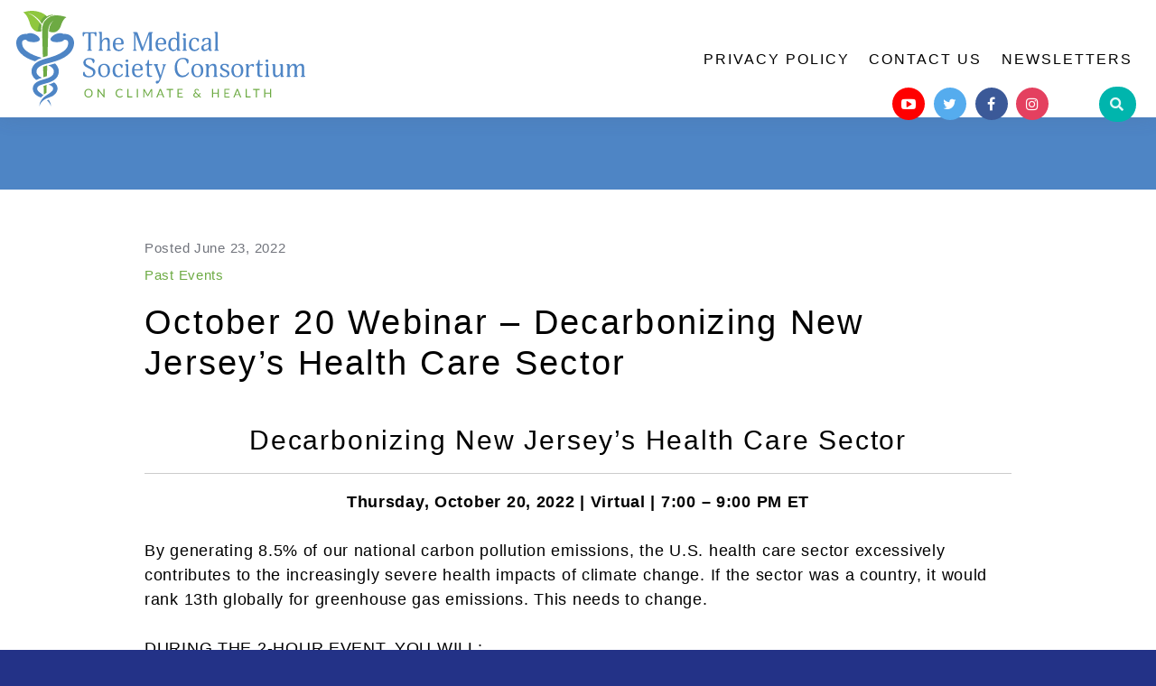

--- FILE ---
content_type: text/html; charset=UTF-8
request_url: https://test.ms2ch.org/past-events/october-20-webinar-decarbonizing-new-jerseys-health-care-sector/
body_size: 10554
content:
<!DOCTYPE html>
<html>
<head>
    <!-- Google tag (gtag.js) -->
    <script async src="https://www.googletagmanager.com/gtag/js?id=G-5M4G7M9GDC"></script>
    <script>
      window.dataLayer = window.dataLayer || [];
      function gtag(){dataLayer.push(arguments);}
      gtag('js', new Date());

      gtag('config', 'G-5M4G7M9GDC');
    </script>

    <!-- End Google Tag Manager -->
    <meta name='robots' content='noindex, nofollow' />

	<!-- This site is optimized with the Yoast SEO plugin v21.0 - https://yoast.com/wordpress/plugins/seo/ -->
	<meta property="og:locale" content="en_US" />
	<meta property="og:type" content="article" />
	<meta property="og:title" content="October 20 Webinar - Decarbonizing New Jersey&#039;s Health Care Sector &middot; The Medical Society Consortium on Climate and Health (MSCCH)" />
	<meta property="og:description" content="This webinar will address how hospitals in New Jersey can drive down their greenhouse gas emissions and how health professionals can help." />
	<meta property="og:url" content="https://test.ms2ch.org/past-events/october-20-webinar-decarbonizing-new-jerseys-health-care-sector/" />
	<meta property="og:site_name" content="The Medical Society Consortium on Climate and Health (MSCCH)" />
	<meta property="article:publisher" content="https://www.facebook.com/docsforclimate" />
	<meta property="article:published_time" content="2022-06-23T19:36:11+00:00" />
	<meta property="article:modified_time" content="2022-10-21T14:32:24+00:00" />
	<meta property="og:image" content="http://mscch.wpengine.com/wp-content/uploads/2016/11/Logo.jpg" />
	<meta name="author" content="Savannah Martinic" />
	<meta name="twitter:card" content="summary_large_image" />
	<meta name="twitter:creator" content="@docsforclimate" />
	<meta name="twitter:site" content="@docsforclimate" />
	<meta name="twitter:label1" content="Written by" />
	<meta name="twitter:data1" content="Savannah Martinic" />
	<meta name="twitter:label2" content="Est. reading time" />
	<meta name="twitter:data2" content="1 minute" />
	<script type="application/ld+json" class="yoast-schema-graph">{"@context":"https://schema.org","@graph":[{"@type":"WebPage","@id":"https://test.ms2ch.org/past-events/october-20-webinar-decarbonizing-new-jerseys-health-care-sector/","url":"https://test.ms2ch.org/past-events/october-20-webinar-decarbonizing-new-jerseys-health-care-sector/","name":"October 20 Webinar - Decarbonizing New Jersey's Health Care Sector &middot; The Medical Society Consortium on Climate and Health (MSCCH)","isPartOf":{"@id":"https://test.ms2ch.org/#website"},"datePublished":"2022-06-23T19:36:11+00:00","dateModified":"2022-10-21T14:32:24+00:00","author":{"@id":"https://test.ms2ch.org/#/schema/person/73136fab4e4488719a77120e03d072bd"},"breadcrumb":{"@id":"https://test.ms2ch.org/past-events/october-20-webinar-decarbonizing-new-jerseys-health-care-sector/#breadcrumb"},"inLanguage":"en-US","potentialAction":[{"@type":"ReadAction","target":["https://test.ms2ch.org/past-events/october-20-webinar-decarbonizing-new-jerseys-health-care-sector/"]}]},{"@type":"BreadcrumbList","@id":"https://test.ms2ch.org/past-events/october-20-webinar-decarbonizing-new-jerseys-health-care-sector/#breadcrumb","itemListElement":[{"@type":"ListItem","position":1,"name":"Home","item":"https://test.ms2ch.org/"},{"@type":"ListItem","position":2,"name":"&nbsp;","item":"https://test.ms2ch.org/news/"},{"@type":"ListItem","position":3,"name":"October 20 Webinar &#8211; Decarbonizing New Jersey&#8217;s Health Care Sector"}]},{"@type":"WebSite","@id":"https://test.ms2ch.org/#website","url":"https://test.ms2ch.org/","name":"The Medical Society Consortium on Climate and Health (MSCCH)","description":"","potentialAction":[{"@type":"SearchAction","target":{"@type":"EntryPoint","urlTemplate":"https://test.ms2ch.org/?s={search_term_string}"},"query-input":"required name=search_term_string"}],"inLanguage":"en-US"},{"@type":"Person","@id":"https://test.ms2ch.org/#/schema/person/73136fab4e4488719a77120e03d072bd","name":"Savannah Martinic","image":{"@type":"ImageObject","inLanguage":"en-US","@id":"https://test.ms2ch.org/#/schema/person/image/","url":"https://secure.gravatar.com/avatar/4024657ef35543f885b9a299b02406f6?s=96&d=mm&r=g","contentUrl":"https://secure.gravatar.com/avatar/4024657ef35543f885b9a299b02406f6?s=96&d=mm&r=g","caption":"Savannah Martinic"}}]}</script>
	<!-- / Yoast SEO plugin. -->


<link rel='dns-prefetch' href='//use.typekit.net' />
<link rel="alternate" type="application/rss+xml" title="The Medical Society Consortium on Climate and Health (MSCCH) &raquo; October 20 Webinar &#8211; Decarbonizing New Jersey&#8217;s Health Care Sector Comments Feed" href="https://test.ms2ch.org/past-events/october-20-webinar-decarbonizing-new-jerseys-health-care-sector/feed/" />
		<!-- This site uses the Google Analytics by MonsterInsights plugin v8.19 - Using Analytics tracking - https://www.monsterinsights.com/ -->
							<script src="//www.googletagmanager.com/gtag/js?id=G-5M4G7M9GDC"  data-cfasync="false" data-wpfc-render="false" type="text/javascript" async></script>
			<script data-cfasync="false" data-wpfc-render="false" type="text/javascript">
				var mi_version = '8.19';
				var mi_track_user = true;
				var mi_no_track_reason = '';
				
								var disableStrs = [
										'ga-disable-G-5M4G7M9GDC',
									];

				/* Function to detect opted out users */
				function __gtagTrackerIsOptedOut() {
					for (var index = 0; index < disableStrs.length; index++) {
						if (document.cookie.indexOf(disableStrs[index] + '=true') > -1) {
							return true;
						}
					}

					return false;
				}

				/* Disable tracking if the opt-out cookie exists. */
				if (__gtagTrackerIsOptedOut()) {
					for (var index = 0; index < disableStrs.length; index++) {
						window[disableStrs[index]] = true;
					}
				}

				/* Opt-out function */
				function __gtagTrackerOptout() {
					for (var index = 0; index < disableStrs.length; index++) {
						document.cookie = disableStrs[index] + '=true; expires=Thu, 31 Dec 2099 23:59:59 UTC; path=/';
						window[disableStrs[index]] = true;
					}
				}

				if ('undefined' === typeof gaOptout) {
					function gaOptout() {
						__gtagTrackerOptout();
					}
				}
								window.dataLayer = window.dataLayer || [];

				window.MonsterInsightsDualTracker = {
					helpers: {},
					trackers: {},
				};
				if (mi_track_user) {
					function __gtagDataLayer() {
						dataLayer.push(arguments);
					}

					function __gtagTracker(type, name, parameters) {
						if (!parameters) {
							parameters = {};
						}

						if (parameters.send_to) {
							__gtagDataLayer.apply(null, arguments);
							return;
						}

						if (type === 'event') {
														parameters.send_to = monsterinsights_frontend.v4_id;
							var hookName = name;
							if (typeof parameters['event_category'] !== 'undefined') {
								hookName = parameters['event_category'] + ':' + name;
							}

							if (typeof MonsterInsightsDualTracker.trackers[hookName] !== 'undefined') {
								MonsterInsightsDualTracker.trackers[hookName](parameters);
							} else {
								__gtagDataLayer('event', name, parameters);
							}
							
						} else {
							__gtagDataLayer.apply(null, arguments);
						}
					}

					__gtagTracker('js', new Date());
					__gtagTracker('set', {
						'developer_id.dZGIzZG': true,
											});
										__gtagTracker('config', 'G-5M4G7M9GDC', {"forceSSL":"true"} );
															window.gtag = __gtagTracker;										(function () {
						/* https://developers.google.com/analytics/devguides/collection/analyticsjs/ */
						/* ga and __gaTracker compatibility shim. */
						var noopfn = function () {
							return null;
						};
						var newtracker = function () {
							return new Tracker();
						};
						var Tracker = function () {
							return null;
						};
						var p = Tracker.prototype;
						p.get = noopfn;
						p.set = noopfn;
						p.send = function () {
							var args = Array.prototype.slice.call(arguments);
							args.unshift('send');
							__gaTracker.apply(null, args);
						};
						var __gaTracker = function () {
							var len = arguments.length;
							if (len === 0) {
								return;
							}
							var f = arguments[len - 1];
							if (typeof f !== 'object' || f === null || typeof f.hitCallback !== 'function') {
								if ('send' === arguments[0]) {
									var hitConverted, hitObject = false, action;
									if ('event' === arguments[1]) {
										if ('undefined' !== typeof arguments[3]) {
											hitObject = {
												'eventAction': arguments[3],
												'eventCategory': arguments[2],
												'eventLabel': arguments[4],
												'value': arguments[5] ? arguments[5] : 1,
											}
										}
									}
									if ('pageview' === arguments[1]) {
										if ('undefined' !== typeof arguments[2]) {
											hitObject = {
												'eventAction': 'page_view',
												'page_path': arguments[2],
											}
										}
									}
									if (typeof arguments[2] === 'object') {
										hitObject = arguments[2];
									}
									if (typeof arguments[5] === 'object') {
										Object.assign(hitObject, arguments[5]);
									}
									if ('undefined' !== typeof arguments[1].hitType) {
										hitObject = arguments[1];
										if ('pageview' === hitObject.hitType) {
											hitObject.eventAction = 'page_view';
										}
									}
									if (hitObject) {
										action = 'timing' === arguments[1].hitType ? 'timing_complete' : hitObject.eventAction;
										hitConverted = mapArgs(hitObject);
										__gtagTracker('event', action, hitConverted);
									}
								}
								return;
							}

							function mapArgs(args) {
								var arg, hit = {};
								var gaMap = {
									'eventCategory': 'event_category',
									'eventAction': 'event_action',
									'eventLabel': 'event_label',
									'eventValue': 'event_value',
									'nonInteraction': 'non_interaction',
									'timingCategory': 'event_category',
									'timingVar': 'name',
									'timingValue': 'value',
									'timingLabel': 'event_label',
									'page': 'page_path',
									'location': 'page_location',
									'title': 'page_title',
								};
								for (arg in args) {
																		if (!(!args.hasOwnProperty(arg) || !gaMap.hasOwnProperty(arg))) {
										hit[gaMap[arg]] = args[arg];
									} else {
										hit[arg] = args[arg];
									}
								}
								return hit;
							}

							try {
								f.hitCallback();
							} catch (ex) {
							}
						};
						__gaTracker.create = newtracker;
						__gaTracker.getByName = newtracker;
						__gaTracker.getAll = function () {
							return [];
						};
						__gaTracker.remove = noopfn;
						__gaTracker.loaded = true;
						window['__gaTracker'] = __gaTracker;
					})();
									} else {
										console.log("");
					(function () {
						function __gtagTracker() {
							return null;
						}

						window['__gtagTracker'] = __gtagTracker;
						window['gtag'] = __gtagTracker;
					})();
									}
			</script>
				<!-- / Google Analytics by MonsterInsights -->
		    <title>October 20 Webinar - Decarbonizing New Jersey&#039;s Health Care Sector &middot; The Medical Society Consortium on Climate and Health (MSCCH)</title>
    <meta charset="UTF-8">
    <meta http-equiv="X-UA-Compatible" content="IE=edge,chrome=1">
    <meta name="viewport" content="width=device-width, initial-scale=1">
<link rel='stylesheet' id='wp-block-library-css' href='https://test.ms2ch.org/wp-includes/css/dist/block-library/style.min.css?ver=6.3' type='text/css' media='all' />
<style id='classic-theme-styles-inline-css' type='text/css'>
/*! This file is auto-generated */
.wp-block-button__link{color:#fff;background-color:#32373c;border-radius:9999px;box-shadow:none;text-decoration:none;padding:calc(.667em + 2px) calc(1.333em + 2px);font-size:1.125em}.wp-block-file__button{background:#32373c;color:#fff;text-decoration:none}
</style>
<style id='global-styles-inline-css' type='text/css'>
body{--wp--preset--color--black: #000000;--wp--preset--color--cyan-bluish-gray: #abb8c3;--wp--preset--color--white: #ffffff;--wp--preset--color--pale-pink: #f78da7;--wp--preset--color--vivid-red: #cf2e2e;--wp--preset--color--luminous-vivid-orange: #ff6900;--wp--preset--color--luminous-vivid-amber: #fcb900;--wp--preset--color--light-green-cyan: #7bdcb5;--wp--preset--color--vivid-green-cyan: #00d084;--wp--preset--color--pale-cyan-blue: #8ed1fc;--wp--preset--color--vivid-cyan-blue: #0693e3;--wp--preset--color--vivid-purple: #9b51e0;--wp--preset--gradient--vivid-cyan-blue-to-vivid-purple: linear-gradient(135deg,rgba(6,147,227,1) 0%,rgb(155,81,224) 100%);--wp--preset--gradient--light-green-cyan-to-vivid-green-cyan: linear-gradient(135deg,rgb(122,220,180) 0%,rgb(0,208,130) 100%);--wp--preset--gradient--luminous-vivid-amber-to-luminous-vivid-orange: linear-gradient(135deg,rgba(252,185,0,1) 0%,rgba(255,105,0,1) 100%);--wp--preset--gradient--luminous-vivid-orange-to-vivid-red: linear-gradient(135deg,rgba(255,105,0,1) 0%,rgb(207,46,46) 100%);--wp--preset--gradient--very-light-gray-to-cyan-bluish-gray: linear-gradient(135deg,rgb(238,238,238) 0%,rgb(169,184,195) 100%);--wp--preset--gradient--cool-to-warm-spectrum: linear-gradient(135deg,rgb(74,234,220) 0%,rgb(151,120,209) 20%,rgb(207,42,186) 40%,rgb(238,44,130) 60%,rgb(251,105,98) 80%,rgb(254,248,76) 100%);--wp--preset--gradient--blush-light-purple: linear-gradient(135deg,rgb(255,206,236) 0%,rgb(152,150,240) 100%);--wp--preset--gradient--blush-bordeaux: linear-gradient(135deg,rgb(254,205,165) 0%,rgb(254,45,45) 50%,rgb(107,0,62) 100%);--wp--preset--gradient--luminous-dusk: linear-gradient(135deg,rgb(255,203,112) 0%,rgb(199,81,192) 50%,rgb(65,88,208) 100%);--wp--preset--gradient--pale-ocean: linear-gradient(135deg,rgb(255,245,203) 0%,rgb(182,227,212) 50%,rgb(51,167,181) 100%);--wp--preset--gradient--electric-grass: linear-gradient(135deg,rgb(202,248,128) 0%,rgb(113,206,126) 100%);--wp--preset--gradient--midnight: linear-gradient(135deg,rgb(2,3,129) 0%,rgb(40,116,252) 100%);--wp--preset--font-size--small: 13px;--wp--preset--font-size--medium: 20px;--wp--preset--font-size--large: 36px;--wp--preset--font-size--x-large: 42px;--wp--preset--spacing--20: 0.44rem;--wp--preset--spacing--30: 0.67rem;--wp--preset--spacing--40: 1rem;--wp--preset--spacing--50: 1.5rem;--wp--preset--spacing--60: 2.25rem;--wp--preset--spacing--70: 3.38rem;--wp--preset--spacing--80: 5.06rem;--wp--preset--shadow--natural: 6px 6px 9px rgba(0, 0, 0, 0.2);--wp--preset--shadow--deep: 12px 12px 50px rgba(0, 0, 0, 0.4);--wp--preset--shadow--sharp: 6px 6px 0px rgba(0, 0, 0, 0.2);--wp--preset--shadow--outlined: 6px 6px 0px -3px rgba(255, 255, 255, 1), 6px 6px rgba(0, 0, 0, 1);--wp--preset--shadow--crisp: 6px 6px 0px rgba(0, 0, 0, 1);}:where(.is-layout-flex){gap: 0.5em;}:where(.is-layout-grid){gap: 0.5em;}body .is-layout-flow > .alignleft{float: left;margin-inline-start: 0;margin-inline-end: 2em;}body .is-layout-flow > .alignright{float: right;margin-inline-start: 2em;margin-inline-end: 0;}body .is-layout-flow > .aligncenter{margin-left: auto !important;margin-right: auto !important;}body .is-layout-constrained > .alignleft{float: left;margin-inline-start: 0;margin-inline-end: 2em;}body .is-layout-constrained > .alignright{float: right;margin-inline-start: 2em;margin-inline-end: 0;}body .is-layout-constrained > .aligncenter{margin-left: auto !important;margin-right: auto !important;}body .is-layout-constrained > :where(:not(.alignleft):not(.alignright):not(.alignfull)){max-width: var(--wp--style--global--content-size);margin-left: auto !important;margin-right: auto !important;}body .is-layout-constrained > .alignwide{max-width: var(--wp--style--global--wide-size);}body .is-layout-flex{display: flex;}body .is-layout-flex{flex-wrap: wrap;align-items: center;}body .is-layout-flex > *{margin: 0;}body .is-layout-grid{display: grid;}body .is-layout-grid > *{margin: 0;}:where(.wp-block-columns.is-layout-flex){gap: 2em;}:where(.wp-block-columns.is-layout-grid){gap: 2em;}:where(.wp-block-post-template.is-layout-flex){gap: 1.25em;}:where(.wp-block-post-template.is-layout-grid){gap: 1.25em;}.has-black-color{color: var(--wp--preset--color--black) !important;}.has-cyan-bluish-gray-color{color: var(--wp--preset--color--cyan-bluish-gray) !important;}.has-white-color{color: var(--wp--preset--color--white) !important;}.has-pale-pink-color{color: var(--wp--preset--color--pale-pink) !important;}.has-vivid-red-color{color: var(--wp--preset--color--vivid-red) !important;}.has-luminous-vivid-orange-color{color: var(--wp--preset--color--luminous-vivid-orange) !important;}.has-luminous-vivid-amber-color{color: var(--wp--preset--color--luminous-vivid-amber) !important;}.has-light-green-cyan-color{color: var(--wp--preset--color--light-green-cyan) !important;}.has-vivid-green-cyan-color{color: var(--wp--preset--color--vivid-green-cyan) !important;}.has-pale-cyan-blue-color{color: var(--wp--preset--color--pale-cyan-blue) !important;}.has-vivid-cyan-blue-color{color: var(--wp--preset--color--vivid-cyan-blue) !important;}.has-vivid-purple-color{color: var(--wp--preset--color--vivid-purple) !important;}.has-black-background-color{background-color: var(--wp--preset--color--black) !important;}.has-cyan-bluish-gray-background-color{background-color: var(--wp--preset--color--cyan-bluish-gray) !important;}.has-white-background-color{background-color: var(--wp--preset--color--white) !important;}.has-pale-pink-background-color{background-color: var(--wp--preset--color--pale-pink) !important;}.has-vivid-red-background-color{background-color: var(--wp--preset--color--vivid-red) !important;}.has-luminous-vivid-orange-background-color{background-color: var(--wp--preset--color--luminous-vivid-orange) !important;}.has-luminous-vivid-amber-background-color{background-color: var(--wp--preset--color--luminous-vivid-amber) !important;}.has-light-green-cyan-background-color{background-color: var(--wp--preset--color--light-green-cyan) !important;}.has-vivid-green-cyan-background-color{background-color: var(--wp--preset--color--vivid-green-cyan) !important;}.has-pale-cyan-blue-background-color{background-color: var(--wp--preset--color--pale-cyan-blue) !important;}.has-vivid-cyan-blue-background-color{background-color: var(--wp--preset--color--vivid-cyan-blue) !important;}.has-vivid-purple-background-color{background-color: var(--wp--preset--color--vivid-purple) !important;}.has-black-border-color{border-color: var(--wp--preset--color--black) !important;}.has-cyan-bluish-gray-border-color{border-color: var(--wp--preset--color--cyan-bluish-gray) !important;}.has-white-border-color{border-color: var(--wp--preset--color--white) !important;}.has-pale-pink-border-color{border-color: var(--wp--preset--color--pale-pink) !important;}.has-vivid-red-border-color{border-color: var(--wp--preset--color--vivid-red) !important;}.has-luminous-vivid-orange-border-color{border-color: var(--wp--preset--color--luminous-vivid-orange) !important;}.has-luminous-vivid-amber-border-color{border-color: var(--wp--preset--color--luminous-vivid-amber) !important;}.has-light-green-cyan-border-color{border-color: var(--wp--preset--color--light-green-cyan) !important;}.has-vivid-green-cyan-border-color{border-color: var(--wp--preset--color--vivid-green-cyan) !important;}.has-pale-cyan-blue-border-color{border-color: var(--wp--preset--color--pale-cyan-blue) !important;}.has-vivid-cyan-blue-border-color{border-color: var(--wp--preset--color--vivid-cyan-blue) !important;}.has-vivid-purple-border-color{border-color: var(--wp--preset--color--vivid-purple) !important;}.has-vivid-cyan-blue-to-vivid-purple-gradient-background{background: var(--wp--preset--gradient--vivid-cyan-blue-to-vivid-purple) !important;}.has-light-green-cyan-to-vivid-green-cyan-gradient-background{background: var(--wp--preset--gradient--light-green-cyan-to-vivid-green-cyan) !important;}.has-luminous-vivid-amber-to-luminous-vivid-orange-gradient-background{background: var(--wp--preset--gradient--luminous-vivid-amber-to-luminous-vivid-orange) !important;}.has-luminous-vivid-orange-to-vivid-red-gradient-background{background: var(--wp--preset--gradient--luminous-vivid-orange-to-vivid-red) !important;}.has-very-light-gray-to-cyan-bluish-gray-gradient-background{background: var(--wp--preset--gradient--very-light-gray-to-cyan-bluish-gray) !important;}.has-cool-to-warm-spectrum-gradient-background{background: var(--wp--preset--gradient--cool-to-warm-spectrum) !important;}.has-blush-light-purple-gradient-background{background: var(--wp--preset--gradient--blush-light-purple) !important;}.has-blush-bordeaux-gradient-background{background: var(--wp--preset--gradient--blush-bordeaux) !important;}.has-luminous-dusk-gradient-background{background: var(--wp--preset--gradient--luminous-dusk) !important;}.has-pale-ocean-gradient-background{background: var(--wp--preset--gradient--pale-ocean) !important;}.has-electric-grass-gradient-background{background: var(--wp--preset--gradient--electric-grass) !important;}.has-midnight-gradient-background{background: var(--wp--preset--gradient--midnight) !important;}.has-small-font-size{font-size: var(--wp--preset--font-size--small) !important;}.has-medium-font-size{font-size: var(--wp--preset--font-size--medium) !important;}.has-large-font-size{font-size: var(--wp--preset--font-size--large) !important;}.has-x-large-font-size{font-size: var(--wp--preset--font-size--x-large) !important;}
.wp-block-navigation a:where(:not(.wp-element-button)){color: inherit;}
:where(.wp-block-post-template.is-layout-flex){gap: 1.25em;}:where(.wp-block-post-template.is-layout-grid){gap: 1.25em;}
:where(.wp-block-columns.is-layout-flex){gap: 2em;}:where(.wp-block-columns.is-layout-grid){gap: 2em;}
.wp-block-pullquote{font-size: 1.5em;line-height: 1.6;}
</style>
<link rel='stylesheet' id='app-styles-css' href='https://test.ms2ch.org/wp-content/themes/mscch/dist/assets/css/app.css?ver=6.3' type='text/css' media='all' />
<link rel='stylesheet' id='app-extra-styles-css' href='https://test.ms2ch.org/wp-content/themes/mscch/dist/assets/css/extra.css?ver=6.3' type='text/css' media='all' />
<link rel='stylesheet' id='font-awesome-css' href='https://test.ms2ch.org/wp-content/themes/mscch/dist/assets/fonts/font-awesome-4.6.3/css/font-awesome.min.css?ver=6.3' type='text/css' media='all' />
<script type='text/javascript' src='https://test.ms2ch.org/wp-includes/js/jquery/jquery.min.js?ver=3.7.0' id='jquery-core-js'></script>
<script type='text/javascript' src='https://test.ms2ch.org/wp-includes/js/jquery/jquery-migrate.min.js?ver=3.4.1' id='jquery-migrate-js'></script>
<script type='text/javascript' src='https://test.ms2ch.org/wp-content/plugins/google-analytics-for-wordpress/assets/js/frontend-gtag.min.js?ver=8.19' id='monsterinsights-frontend-script-js'></script>
<script data-cfasync="false" data-wpfc-render="false" type="text/javascript" id='monsterinsights-frontend-script-js-extra'>/* <![CDATA[ */
var monsterinsights_frontend = {"js_events_tracking":"true","download_extensions":"doc,pdf,ppt,zip,xls,docx,pptx,xlsx","inbound_paths":"[]","home_url":"https:\/\/test.ms2ch.org","hash_tracking":"false","v4_id":"G-5M4G7M9GDC"};/* ]]> */
</script>
<script type='text/javascript' src='//use.typekit.net/hba1ndc.js?ver=6.3' id='typekit-js-js'></script>
<link rel="https://api.w.org/" href="https://test.ms2ch.org/wp-json/" /><link rel="alternate" type="application/json" href="https://test.ms2ch.org/wp-json/wp/v2/posts/5826" /><link rel='shortlink' href='https://test.ms2ch.org/?p=5826' />
<link rel="alternate" type="application/json+oembed" href="https://test.ms2ch.org/wp-json/oembed/1.0/embed?url=https%3A%2F%2Ftest.ms2ch.org%2Fpast-events%2Foctober-20-webinar-decarbonizing-new-jerseys-health-care-sector%2F" />
<link rel="alternate" type="text/xml+oembed" href="https://test.ms2ch.org/wp-json/oembed/1.0/embed?url=https%3A%2F%2Ftest.ms2ch.org%2Fpast-events%2Foctober-20-webinar-decarbonizing-new-jerseys-health-care-sector%2F&#038;format=xml" />
<link rel="apple-touch-icon" sizes="180x180" href="https://test.ms2ch.org/wp-content/themes/mscch/dist/assets/favicons/apple-touch-icon.png">
<link rel="icon" type="image/png" href="https://test.ms2ch.org/wp-content/themes/mscch/dist/assets/favicons/favicon-32x32.png" sizes="32x32">
<link rel="icon" type="image/png" href="https://test.ms2ch.org/wp-content/themes/mscch/dist/assets/favicons/favicon-16x16.png" sizes="16x16">
<link rel="manifest" href="https://test.ms2ch.org/wp-content/themes/mscch/dist/assets/favicons/manifest.json">
<link rel="mask-icon" href="https://test.ms2ch.org/wp-content/themes/mscch/dist/assets/favicons/safari-pinned-tab.svg" color="#5bbad5">
<link rel="shortcut icon" href="https://test.ms2ch.org/wp-content/themes/mscch/dist/assets/favicons/favicon.ico">
<meta name="msapplication-config" content="https://test.ms2ch.org/wp-content/themes/mscch/dist/assets/favicons/browserconfig.xml">
<meta name="theme-color" content="#ffffff"></head>

<body class="post-template-default single single-post postid-5826 single-format-standard nav-down">
<!-- Google Tag Manager (noscript) -->
<noscript><iframe src="https://www.googletagmanager.com/gtag/js?id=G-5M4G7M9GDC"
height="0" width="0" style="display:none;visibility:hidden"></iframe></noscript>
<!-- End Google Tag Manager (noscript) -->
<style>
  .f-banner { display: block; }
  .n-banner { display: none; }

  @media (max-width: 800px) {
    .n-banner { display: block; }
    .f-banner { display: none; }
  }
  a.meeting, a.meeting:visited, a.meeting:active { font-weight: bold; color: #000; text-transform: none; }
</style>
<header id="header">

    <div class="site-branding">
        <h1><a title="The Medical Society Consortium on Climate and Health (MSCCH)" href="https://test.ms2ch.org/">The Medical Society Consortium on Climate and Health (MSCCH)</a></h1>
        <span class="mobile"><a href="javascript:void(0);" class="menu-toggle"><span></span></a></span>
    </div>

    <nav id="main_nav">
    <ul id="menu-footer-menu" class="sf-menu"><li id="menu-item-72" class="menu-item menu-item-type-post_type menu-item-object-page menu-item-72"><a href="https://test.ms2ch.org/privacy-policy/">Privacy Policy</a></li>
<li id="menu-item-71" class="menu-item menu-item-type-post_type menu-item-object-page menu-item-71"><a href="https://test.ms2ch.org/contact-us/">Contact Us</a></li>
<li id="menu-item-3562" class="menu-item menu-item-type-post_type menu-item-object-page menu-item-3562"><a href="https://test.ms2ch.org/newsletters/">Newsletters</a></li>
</ul>
<script src="https://cdnjs.cloudflare.com/ajax/libs/fomantic-ui/2.8.6/components/dropdown.min.js" integrity="sha512-+U2Isgshv0Y85qgNOcT4xIpoHUgdg1Q5JoCX/6fwdao/LdKiyeg10LNhjLiUYvS6yNgDjnVoDGPtFGxUgZZs5g==" crossorigin="anonymous"></script>
<script src="https://cdnjs.cloudflare.com/ajax/libs/fomantic-ui/2.8.6/components/transition.min.js" integrity="sha512-PizVXr2x8nthLzuhSX9uZjZ6VQpxdh8+sNvx+JZSOJA29Edpz+Ly+y+dS87Vi4wyc1YFAgDczoV0pqdXXPltmA==" crossorigin="anonymous"></script>
<link rel="stylesheet" href="https://cdnjs.cloudflare.com/ajax/libs/fomantic-ui/2.8.6/components/dropdown.min.css" integrity="sha512-Cv7cRtnlqQDkeoONHsz0pyJNQ0FigUQx8W64Vz4V70Mr3FY4XGbeBqSeku87unHQa6RFnnwzrqvIioDOKN3H3w==" crossorigin="anonymous" />
<link rel="stylesheet" href="https://cdnjs.cloudflare.com/ajax/libs/fomantic-ui/2.8.6/components/icon.min.css" integrity="sha512-NojBSCzeLTZkJkQ0ObelJ/0pqoSHbKoYnjp1og+sUfw2gvpjREwEqVtU9PHabkcPET3LwlMMGOQ9edcijccX0A==" crossorigin="anonymous" />
<link rel="stylesheet" href="https://cdnjs.cloudflare.com/ajax/libs/fomantic-ui/2.8.6/components/transition.min.css" integrity="sha512-pinUcwCNaqU0NZshAbsdo6KVLgxKgFh1YH2Hb5otGJMMnEjgH3y9wxbA3Ig2onWdMNGI/ee9SlrZ0X5xcqqnVw==" crossorigin="anonymous" />
<link rel="stylesheet" href="https://cdnjs.cloudflare.com/ajax/libs/fomantic-ui/2.8.6/components/button.min.css" integrity="sha512-hpR1SH+1uSqEdCFKK46vUDXQsyQoUOqwMZFEEzW1pr7Echg+D6m98lxX7LLaOHr1/01IRt6GxL3AFfeIuCON0A==" crossorigin="anonymous" />

<script>
    jQuery(document).ready(function(){
        jQuery('.ui.dropdown').dropdown();

        var search_form = document.getElementById('search_form');
        jQuery('#search_input').on('keydown', function(event){
            if(event.keyCode == 13) {
                search_form.submit();
            }
        });
        jQuery('#search_input').on('click', function(event){
            event.stopPropagation();
        });
        jQuery('.search.link.icon').on('click', function(){
            search_form.submit();
        });
    });
</script>

<div>

  <div class="social">

            <a style="background-color:red" href="https://www.youtube.com/channel/UCQlggzyMLAzfiYpw7pe96RA" class="youtube" title="Watch us on YouTube">
            <i class="fa fa-youtube-play"></i>
        </a>
    
            <a href="https://www.twitter.com/docsforclimate" class="twitter" title="Follow us on Twitter">
            <i class="fa fa-twitter"></i>
        </a>
    
            <a href="https://www.facebook.com/docsforclimate" class="facebook" title="Like us on Facebook">
            <i class="fa fa-facebook"></i>
        </a>
    
            <a href="https://www.instagram.com/docsforclimate" class="instagram" title="Find us on Instagram">
            <i class="fa fa-instagram"></i>
        </a>
    
  </div>

        <div id="search_desktop" class="ui floating dropdown teal icon button" tabindex="0" style="margin-left:3rem; z-index:25; border-radius:10em !important;">
            <i class="search icon"></i>
            <div class="menu transition hidden" tabindex="-1">
              <div class="ui icon input" style="margin:0">
                <form id="search_form" action="https://ms2ch.org">
                  <input type="submit" style="display:none"/>
                  <input id="search_input" type="text" name="s" placeholder="Search ...">
                </form>
                <i class="teal search link icon" style="padding:1em; margin-right:1em;"></i>
              </div>
              <div class="menu" style="height: 0px;">
                  <div class="item" style="height: 0px;"></div>
              </div>
            </div>
      </div>
  
  
</div>
    </nav>

</header>
<div class="print"><img src="https://test.ms2ch.org/wp-content/themes/mscch/dist/assets/images/logo.png" height="75" width="250" /></div>

<section id="main">
    <header class="page-header">
    <div class="container">
                <h1>&nbsp;</h1>
                    </div>
</header>    <div class="main-content resize">
        <article class="post-5826 post type-post status-publish format-standard hentry category-past-events">
        <footer class="meta">

    

    <span class="post-date">Posted <time datetime="2026-01-20T23:57:17+00:00" pubdate class="updated">June 23, 2022</time>
                </span>
    <span class="categories"><a href="https://test.ms2ch.org/category/past-events/" alt="View all posts in Past Events">Past Events</a></span></footer>



<h1 class="entry-title">October 20 Webinar &#8211; Decarbonizing New Jersey&#8217;s Health Care Sector</h1><h2 style="text-align: center;">Decarbonizing New Jersey&#8217;s Health Care Sector</h2>
<hr />
<p style="text-align: center;"><strong>Thursday, October 20, 2022 | Virtual | 7:00 &#8211; 9:00 PM ET</strong></p>
<p>By generating 8.5% of our national carbon pollution emissions, the U.S. health care sector excessively contributes to the increasingly severe health impacts of climate change. If the sector was a country, it would rank 13th globally for greenhouse gas emissions. This needs to change.</p>
<p>DURING THE 2-HOUR EVENT, YOU WILL:</p>
<ul>
<li>Learn about how hospitals drive down their greenhouse gas emissions</li>
<li>Hear case studies from health systems &#8211; including how systems make decisions about why and how to change</li>
<li>Learn how health professionals successfully advocate to do more</li>
</ul>
<p>This event is presented by Clinicians for Climate Action New Jersey and Health Care Without Harm</p>
<p style="text-align: center;"><span style="font-size: 14pt;"><strong><a href="https://states.ms2ch.org/nj/nj-2022-forum/">REGISTER HERE</a></strong></span></p>
        </article>

            </div> <!-- / .main-content -->

</section><!-- / #main -->

<footer id="footer">
    <section id="footer_signup">
    <div class="gform_wrapper">
    <h3>Become a Medical Advocate for Climate and Health</h3>
    <p>We are seeking physicians in every community in America who are willing to become advocates for climate and health in their community by speaking to local policymakers, local press and community groups. Please become an advocate today.</p>
    <a href="/sign-join-us/" class="button">Sign up now</a>
    </div>
</section>

    <div class="container">
    <section class="footer-info">
    <div class="container f-top"><address style="margin:0 1rem 1rem 2rem; max-width:90%">Medical Society Consortium on Climate and Health
<p><a href="mailto:info@medsocietiesforclimatehealth.org">info@medsocietiesforclimatehealth.org</a></p>
<p>&nbsp;</p>
<a href="https://advancement.gmu.edu/iss23" class="button external" target="_blank" style="margin-bottom:1rem">Donate Today</a>
<div style="display:flex; justify-content:space-around; align-items:center;"><a href="http://gmu.edu" style="margin:0 15px"><img src="/wp-content/themes/mscch/assets/images/george_mason.svg" style="width: 125px"></a><a href="https://med.stanford.edu/allergyandasthma.html"><img src="/wp-content/themes/mscch/assets/images/stanford_sean_parker_center_65h.png" style="max-width:85%; margin-top:10px"></a></div>
<p style="font-size: 90%; margin-bottom:1rem">The Consortium is hosted by the George Mason University Center for Climate Change Communication in collaboration with Sean N. Parker Center at the Stanford School of Medicine.</p>
<p style="font-size: 90%; margin-bottom:1rem">The views of the Consortium do not necessarily represent the views of each individual member society.
All members and affiliates support the Consensus statement.</p>

<script>
  (function(i,s,o,g,r,a,m){i['GoogleAnalyticsObject']=r;i[r]=i[r]||function(){
  (i[r].q=i[r].q||[]).push(arguments)},i[r].l=1*new Date();a=s.createElement(o),
  m=s.getElementsByTagName(o)[0];a.async=1;a.src=g;m.parentNode.insertBefore(a,m)
  })(window,document,'script','https://www.google-analytics.com/analytics.js','ga');

  ga('create', 'UA-93480800-1', 'auto');
  ga('send', 'pageview');

</script></address></div><div class="container"><nav class="footer-nav"><ul id="menu-footer-menu-1" class="menu"><li class="menu-item menu-item-type-post_type menu-item-object-page menu-item-72"><a href="https://test.ms2ch.org/privacy-policy/">Privacy Policy</a></li>
<li class="menu-item menu-item-type-post_type menu-item-object-page menu-item-71"><a href="https://test.ms2ch.org/contact-us/">Contact Us</a></li>
<li class="menu-item menu-item-type-post_type menu-item-object-page menu-item-3562"><a href="https://test.ms2ch.org/newsletters/">Newsletters</a></li>
</ul></nav></div>
</section>
    </div>
</footer>

<script type='text/javascript' src='https://test.ms2ch.org/wp-content/plugins/page-links-to/dist/new-tab.js?ver=3.3.6' id='page-links-to-js'></script>
<script type='text/javascript' src='https://test.ms2ch.org/wp-content/themes/mscch/dist/assets/js/app.js?ver=6.3' id='liberty-js-js'></script>
<script type='text/javascript' src='https://test.ms2ch.org/wp-content/themes/mscch/dist/assets/js/fomantic-ui/2.8.6/components/dropdown.min.js?ver=6.3' id='fomantic-dropdown-js-js'></script>

</body>
</html>

--- FILE ---
content_type: text/css
request_url: https://test.ms2ch.org/wp-content/themes/mscch/dist/assets/css/app.css?ver=6.3
body_size: 47900
content:
@charset "UTF-8";/*! normalize.css v3.0.3 | MIT License | github.com/necolas/normalize.css */.slick-list,svg:not(:root){overflow:hidden}.slick-loading .slick-slide,.slick-loading .slick-track{visibility:hidden}.slick-dots li button:before,.slick-next:before,.slick-prev:before{font-family:slick;-webkit-font-smoothing:antialiased;-moz-osx-font-smoothing:grayscale}.slick-slider,html{box-sizing:border-box}a,a.back,a.more{transition:all .3s}a.back,a.more,a:active,a:focus,a:hover,ins{text-decoration:none}dfn,mark{font-style:italic}.slick-dots,ol,ul{list-style:none}.aligncenter,.alignnone,.clear,.clearfix:after,.container:after,.entry-content:after,.gform_body:after,.post:after,.site-branding:after,.site-content:after,.site-footer:after,.site-header:after,.slick-track:after,article:after,section:after{clear:both}.noclick>a,.s-select:after,.slick-slide.dragging img{pointer-events:none}#footer,.clearfix,.container,.entry-content,.gform_body,.gform_wrapper,.post,.site-content,.site-footer,.site-header,.wp-pagenavi,article,section{zoom:1}#affiliates h3,#footer .follow,#main_nav .sf-menu>li>a,#members h3,.button,.main-content blockquote p cite,.main-content h5,.main-content p.wp-caption-text,.s-select select,.tile h3,a.back,a.more,input[type=submit]{text-transform:uppercase}audio,canvas,progress,video{display:inline-block;vertical-align:baseline}audio:not([controls]){display:none;height:0}[hidden],template{display:none}.slick-list,.slick-slider,.slick-track{position:relative;display:block}button,html input[type=button],input[type=reset],input[type=submit]{cursor:pointer;-webkit-appearance:none}button[disabled],html input[disabled]{cursor:default}input{line-height:normal}input[type=checkbox],input[type=radio]{box-sizing:border-box;padding:0}input[type=number]::-webkit-inner-spin-button,input[type=number]::-webkit-outer-spin-button{height:auto}input[type=search]{-webkit-appearance:textfield;box-sizing:content-box}input[type=search]::-webkit-search-cancel-button,input[type=search]::-webkit-search-decoration{-webkit-appearance:none}.slick-slider{-webkit-touch-callout:none;-webkit-user-select:none;-moz-user-select:none;-ms-user-select:none;user-select:none;-ms-touch-action:pan-y;touch-action:pan-y;-webkit-tap-highlight-color:transparent}.slick-list{margin:0;padding:0;height:100%}.slick-list:focus{outline:0}.slick-list.dragging{cursor:pointer;cursor:hand}.slick-slider .slick-list,.slick-slider .slick-track{-ms-transform:translate3d(0,0,0);transform:translate3d(0,0,0)}.slick-track{left:0;top:0;height:100%}.slick-track:after,.slick-track:before{content:"";display:table}.slick-slide{float:left;height:100%;min-height:1px;display:none}[dir=rtl] .slick-slide{float:right}.slick-slide img{display:block}.slick-slide.slick-loading img{display:none}.slick-initialized .slick-slide{display:block}.slick-vertical .slick-slide{display:block;height:auto;border:1px solid transparent}.slick-arrow.slick-hidden{display:none}.slick-dots,.slick-next,.slick-prev{position:absolute;display:block;padding:0}.slick-loading .slick-list{background:url(../images/ajax-loader.gif) center center no-repeat #fff}@font-face{font-family:slick;src:url(../fonts/slick.eot);src:url(../fonts/slick.eot?#iefix) format("embedded-opentype"),url(../fonts/slick.woff) format("woff"),url(../fonts/slick.ttf) format("truetype"),url(../fonts/slick.svg#slick) format("svg");font-weight:400;font-style:normal}.slick-next,.slick-prev{height:20px;width:20px;line-height:0;font-size:0;cursor:pointer;background:0 0;color:transparent;top:50%;-ms-transform:translate(0,-50%);transform:translate(0,-50%);border:none;outline:0}.slick-next:focus,.slick-next:hover,.slick-prev:focus,.slick-prev:hover{outline:0;background:0 0;color:transparent}.slick-next:focus:before,.slick-next:hover:before,.slick-prev:focus:before,.slick-prev:hover:before{opacity:1}.slick-next.slick-disabled:before,.slick-prev.slick-disabled:before{opacity:.25}.slick-next:before,.slick-prev:before{font-size:20px;line-height:1;color:#fff;opacity:.75}.slick-prev{left:-25px}[dir=rtl] .slick-prev{left:auto;right:-25px}.slick-prev:before{content:"←"}.slick-next:before,[dir=rtl] .slick-prev:before{content:"→"}.slick-next{right:-25px}[dir=rtl] .slick-next{left:-25px;right:auto}[dir=rtl] .slick-next:before{content:"←"}.slick-dots{bottom:-25px;text-align:center;margin:0;width:100%}.slick-dots li{position:relative;display:inline-block;height:20px;width:20px;margin:0 5px;padding:0;cursor:pointer}.slick-dots li button{border:0;background:0 0;display:block;height:20px;width:20px;outline:0;line-height:0;font-size:0;color:transparent;padding:5px;cursor:pointer}.slick-dots li button:focus,.slick-dots li button:hover{outline:0}.slick-dots li button:focus:before,.slick-dots li button:hover:before{opacity:1}.slick-dots li button:before{position:absolute;top:0;left:0;content:"•";width:20px;height:20px;font-size:6px;line-height:20px;text-align:center;color:#000;opacity:.25}.slick-dots li.slick-active button:before{color:#000;opacity:.75}a,a:visited{color:#7FB5D3}body,html{background:#233287}.site{background:#fff;margin:0 auto;max-width:1440px}a{text-decoration:underline}a:active,a:focus,a:hover{color:#6dab44;outline:0}a[href$=doc]:after,a[href$=docx]:after,a[href$=pdf]:after,a[href$=ppt]:after,a[href$=pptx]:after,a[href$=xls]:after,a[href$=xlsx]:after{font-size:13px;font-size:.8125rem;font-family:FontAwesome}a[href$=doc]:after,a[href$=docx]:after{color:#2280b6;content:" \f1c2"}a[href$=pdf]:after{color:#d14634;content:" \f1c1"}a[href$=ppt]:after,a[href$=pptx]:after{color:#fab022;content:" \f1c4"}a[href$=xls]:after,a[href$=xlsx]:after{color:#2fc38d;content:" \f1c3"}a.back,a.back:visited,a.more,a.more:visited{color:#6dab44}a.back,a.more{font-size:15px;font-size:.9375rem;letter-spacing:.12em;line-height:2;position:relative}a.back:active,a.back:focus,a.back:hover,a.more:active,a.more:focus,a.more:hover{color:#7FB5D3;text-decoration:none;outline:0}a.more.arrow:after{transition:right .3s;content:"";font-family:FontAwesome;position:absolute;right:-1em}a.more.arrow:hover:after{right:-1.25em}a.back{padding-left:1.5em}a.back:before{transition:left .3s;content:"";display:inline-block;font-family:FontAwesome;position:absolute;left:.25em;vertical-align:middle}a.back:hover:before{left:0}.post-img a{background:#000;display:inline-block}ins,mark{background-color:#ff9;color:#000}.post-img a img{transition:opacity .3s;display:block}.post-img a:hover img{filter:alpha(Opacity=80);opacity:.8}a.cover{background-image:url([data-uri]);background-image:radial-gradient(circle,rgba(0,0,0,0) 100px,rgba(0,0,0,.2) 180px);filter:alpha(Opacity=0);opacity:0;background-size:100%;display:block;height:100%;left:0;position:absolute;top:0;width:100%}a.cover:hover{filter:alpha(enabled=false);opacity:1}.aligncenter{display:block;margin-left:auto;margin-right:auto}.alignnone{margin:1.5em 0}.alignleft,.alignright,[align=left],[align=right]{display:block;float:none;margin:1em auto}@media only screen and (min-width:640px){.alignleft,[align=left]{float:left;margin:.3em 2em .5em 0}.alignright,[align=right]{float:right;margin:.3em 0 .5em 2em}}*,::after,::before{box-sizing:inherit}.wp-caption,img{max-width:100%}img{height:auto}.clearfix:after,.clearfix:before,.entry-content:after,.entry-content:before,.gform_body:after,.gform_body:before,.site-content:after,.site-content:before,.site-footer:after,.site-footer:before,.site-header:after,.site-header:before,article:after,article:before,section:after,section:before{content:"";display:table}@viewport{zoom:1;width:extend-to-zoom}@-ms-viewport{width:extend-to-zoom;zoom:1}.laptop,.tablet{filter:alpha(Opacity=0);opacity:0;position:absolute;z-index:-1}@media only screen and (min-width:768px){.phone{filter:alpha(Opacity=0);opacity:0;position:absolute;z-index:-1}.tablet{filter:alpha(enabled=false);opacity:1;position:relative;z-index:1}}@media only screen and (min-width:1025px){.mobile{filter:alpha(Opacity=0);opacity:0;position:absolute;z-index:-1}.laptop{filter:alpha(enabled=false);opacity:1;position:relative;z-index:1}}abbr,address,article,aside,audio,b,blockquote,body,body div,canvas,caption,cite,code,dd,del,details,dfn,dl,dt,em,fieldset,figcaption,figure,footer,form,h1,h2,h3,h4,h5,h6,header,hgroup,html,i,iframe,img,ins,kbd,label,legend,li,mark,menu,nav,object,ol,p,pre,q,samp,section,small,span,strong,sub,summary,sup,table,tbody,td,tfoot,th,thead,time,tr,ul,var,video{margin:0;padding:0;border:0;font-size:100%;vertical-align:baseline}article,aside,details,figcaption,figure,footer,header,hgroup,main,menu,nav,section,summary{display:block;position:relative}blockquote,q{quotes:none}blockquote:after,blockquote:before,q:after,q:before{content:"";content:none}mark{font-weight:700}del{text-decoration:line-through}abbr[title],dfn[title]{border-bottom:1px dotted;cursor:help}table{border-collapse:collapse;border-spacing:0}hr{box-sizing:content-box;display:block;height:0;border:0;border-top:1px solid #ccc;margin:1em 0;padding:0}caption,td,th{text-align:left;font-weight:400;vertical-align:middle}a img{border:none}code,kbd,pre,samp{font-family:monospace,sans-serif}a:active,a:hover{outline:0}small{font-size:85%}b,strong,th{font-weight:700}td{vertical-align:top}sub,sup{font-size:75%;line-height:0;position:relative}sup{top:-.5em}sub{bottom:-.25em}pre{overflow:auto;padding:15px;white-space:pre;white-space:pre-wrap;word-wrap:break-word}button,input,optgroup,select,textarea{color:inherit;font:inherit;width:auto;overflow:visible;margin:0;font-size:100%;font-family:sans-serif;vertical-align:baseline}.main-content h1 a:visited,.main-content h2 a:visited,.main-content h3 a:visited,.main-content h4 a:visited,.main-content h5 a:visited,body{color:#000}#footer .follow,.button,body,input[type=submit]{font-family:effra,sans-serif}textarea{vertical-align:text-top}button::-moz-focus-inner,input::-moz-focus-inner{border:0;padding:0}input:invalid,textarea:invalid{border-radius:1px;box-shadow:0 0 5px red}.no-boxshadow input:invalid,.no-boxshadow textarea:invalid{background-color:#f0dddd}.ie7 img{-ms-interpolation-mode:bicubic}*{box-sizing:border-box}body{overflow-x:hidden;font-size:18px;font-size:1.125rem;font-weight:400;letter-spacing:.04em;line-height:1.375}@media only screen and (min-width:768px){body{line-height:1.5}}h1,h2,h3,h4,h5{letter-spacing:.06em}.main-content h1,.main-content h2,.main-content h3,.main-content h4,.main-content h5{clear:both;line-height:1.2;margin:1.5em 0 .5em}.main-content h1.entry-title,.main-content h2.entry-title,.main-content h3.entry-title,.main-content h4.entry-title,.main-content h5.entry-title{margin-top:.5em}.main-content h1 a,.main-content h2 a,.main-content h3 a,.main-content h4 a,.main-content h5 a{transition:all .3s;color:#000;text-decoration:none}.main-content h1 a:active,.main-content h1 a:focus,.main-content h1 a:hover,.main-content h2 a:active,.main-content h2 a:focus,.main-content h2 a:hover,.main-content h3 a:active,.main-content h3 a:focus,.main-content h3 a:hover,.main-content h4 a:active,.main-content h4 a:focus,.main-content h4 a:hover,.main-content h5 a:active,.main-content h5 a:focus,.main-content h5 a:hover{color:#7FB5D3;text-decoration:none;outline:0}.main-content h1,.main-content h2{font-weight:300}.main-content h1{font-size:30px;font-size:1.875rem}@media only screen and (min-width:1025px){.main-content h1{font-size:38px;font-size:2.375rem}}.main-content h2{font-size:24px;font-size:1.5rem}@media only screen and (min-width:1025px){.main-content h2{font-size:30px;font-size:1.875rem}}.main-content h3,.main-content h4,.main-content h5{font-weight:400}.main-content h3{font-size:20px;font-size:1.25rem}@media only screen and (min-width:1025px){.main-content h3{font-size:24px;font-size:1.5rem}}.main-content h4{font-size:22px;font-size:1.375rem}.main-content h5{font-size:16px;font-size:1rem}.main-content p{margin-bottom:1.5em}.main-content p.wp-caption-text{font-size:13px;font-size:.8125rem;border-bottom:1px solid #e0e0e0;color:#6dab44;font-weight:600;padding:1em 0;text-align:center}.main-content em,.main-content i:not(.fa){font-style:italic}.main-content b,.main-content strong{font-weight:700}.main-content blockquote{font-size:22px;font-size:1.375rem;letter-spacing:.05em;line-height:1.35;margin-bottom:2em;padding:2em 2em 1em;text-align:center}.main-content blockquote p{margin-bottom:.5em}.main-content blockquote p cite{font-size:13px;font-size:.8125rem;display:block;font-style:normal;font-weight:600;padding-top:1.25em}.main-content blockquote:before{background:url(../images/icon-blockquote.png) center no-repeat;background-size:40px;content:"";display:inline-block;height:41px;margin-bottom:.5em;width:40px}@media only screen and (min-width:1025px){.main-content blockquote{font-size:24px;font-size:1.5rem;float:left;padding-left:0;width:50%}}.main-content ul:not(.gform_fields):not(.gfield_checkbox):not(.gfield_radio)>li{list-style:none;padding-left:.25em;position:relative}.main-content ul:not(.gform_fields):not(.gfield_checkbox):not(.gfield_radio)>li:before{font-size:32px;font-size:2rem;color:#000;content:"\2022";display:block;left:-.5em;line-height:.75;position:absolute}#footer:after,#footer:before,.container:after,.container:before,.post:after,.post:before,.site-branding:after,.site-branding:before{content:""}.main-content ol>li{list-style:decimal;margin:0 0 .3em 2em;padding-left:.25em}.main-content ol,.main-content ul:not(.gform_fields):not(.gfield_checkbox):not(.gfield_radio){margin-bottom:1em;overflow:hidden;width:auto}.main-content ol li,.main-content ul:not(.gform_fields):not(.gfield_checkbox):not(.gfield_radio) li{margin:0 0 .3em 1em}.main-content ol li ul,.main-content ul:not(.gform_fields):not(.gfield_checkbox):not(.gfield_radio) li ul{margin:.3em 0}.main-content ol li ul li,.main-content ul:not(.gform_fields):not(.gfield_checkbox):not(.gfield_radio) li ul li{list-style:circle;margin:0 0 .3em 1.5em}.main-content ol li ol,.main-content ol li ul li ul,.main-content ul:not(.gform_fields):not(.gfield_checkbox):not(.gfield_radio) li ol,.main-content ul:not(.gform_fields):not(.gfield_checkbox):not(.gfield_radio) li ul li ul{margin:.3em 0}.main-content ol li ul li:before,.main-content ul:not(.gform_fields):not(.gfield_checkbox):not(.gfield_radio) li ul li:before{display:none}.main-content ol li ul li ul li,.main-content ul:not(.gform_fields):not(.gfield_checkbox):not(.gfield_radio) li ul li ul li{list-style:square}.main-content ol li ol li,.main-content ul:not(.gform_fields):not(.gfield_checkbox):not(.gfield_radio) li ol li{list-style:lower-alpha;margin:0 0 .3em 2em}.main-content ol li ol li ol,.main-content ul:not(.gform_fields):not(.gfield_checkbox):not(.gfield_radio) li ol li ol{margin:.3em 0}.main-content ol li ol li ol li,.main-content ul:not(.gform_fields):not(.gfield_checkbox):not(.gfield_radio) li ol li ol li{list-style:lower-roman}.screen-reader-text{font-size:0;color:transparent;position:absolute;text-indent:-9999px}.container{margin-left:auto;margin-right:auto}.container:after,.container:before{display:table}.hidden,.page-header .body-font-resize,.print{display:none}.hide-text{overflow:hidden;padding:0;text-indent:101%;white-space:nowrap}.visually-hidden{border:0;clip:rect(0 0 0 0);height:1px;margin:-1px;overflow:hidden;padding:0;position:absolute;width:1px}.textcenter{text-align:center}.textleft{text-align:left}.textright{text-align:right}#footer,#header,#main{margin:auto;max-width:1440px;width:100%}#main{background:#fff;border-top:90px solid #233287}@media only screen and (min-width:1200px){#main{border-top-width:130px}}.page-header{background:#4e85c5;margin-bottom:3em;text-align:center}.page-header .container{max-width:1200px;position:relative;width:90%}.page-header h1{font-size:32px;font-size:2rem;color:#fff;font-weight:300;margin:.5em auto}@media only screen and (min-width:1025px){.page-header h1{max-width:500px}.page-header .body-font-resize{display:block;margin-top:-20px;position:absolute;right:0;top:50%}}.main-content{margin:auto;max-width:960px;width:90%}.main-content article.page{padding-bottom:4em}.site-branding{box-shadow:rgba(72,79,110,.15) 0 1px 20px;zoom:1;background:#fff;height:90px;left:0;margin:auto;max-width:1440px;position:fixed;padding:0 1em;transition:height .5s;width:100%;right:0;top:0;z-index:200}.site-branding:after,.site-branding:before{display:table}.site-branding h1{width:calc(100% - 80px);float:left;margin:0;max-width:250px}.site-branding h1 a{background-image:url(../images/logo.png);background-image:linear-gradient(rgba(0,0,0,0),rgba(0,0,0,0)),url(../images/logo.svg);background-position:center;background-repeat:no-repeat;background-size:100%;display:block;height:90px;text-indent:-9999px;width:100%}.site-branding .menu-toggle{float:right}#main_nav{transition:height .4s,overflow .6s;background:#4e85c5;height:0;opacity:0;overflow-y:hidden;position:fixed;top:90px;text-align:center;width:100%;z-index:-1}.navopen #main_nav{height:100%;opacity:1;overflow-y:auto;padding:2em 0 5em;z-index:200}#main_nav .sf-menu{max-width:350px;margin:0 auto 2em}#main_nav .sf-menu>li{border-top:1px solid rgba(255,255,255,.15)}#main_nav .sf-menu>li:first-child{border-top:none}#main_nav li{font-size:16px;font-size:1rem;line-height:3.75}#main_nav li a{transition:all .3s;color:#fff;text-decoration:none;letter-spacing:.125em}#main_nav li a:visited{color:#fff}#main_nav li a:active,#main_nav li a:focus,#main_nav li a:hover{color:#fff;text-decoration:none;outline:0}#main_nav li ul{border-top:1px solid rgba(255,255,255,.15);display:none;padding-bottom:1em}.nav-up .site-branding{height:60px}.nav-up .site-branding h1 a{background-size:70%;height:60px}.nav-up .site-branding .menu-toggle{margin-top:-14px}.nav-up #main_nav{top:60px}@media only screen and (min-width:1025px){#header:after,#header:before,#main_nav:after,#main_nav:before{content:"";display:table}#header:after,#main_nav:after{clear:both}#header{box-shadow:rgba(72,79,110,.15) 0 1px 20px;zoom:1;background:#fff;height:90px;left:0;margin:auto;max-width:1440px;position:fixed;padding:0 0 0 1em;transition:height .5s;width:100%;right:0;top:0;z-index:200}.site-branding{box-shadow:none;float:left;padding:0;position:relative;width:250px}.site-branding h1{max-width:320px;width:100%}#main_nav{zoom:1;width:calc(100% - 250px);transition:padding .3s;background:0 0;float:right;height:auto;opacity:1;overflow-y:visible;padding-top:.75em;position:relative;text-align:right;top:0;z-index:100}#main_nav .social{display:none}#main_nav .sf-menu{max-width:none;margin:0 auto;width:100%}#main_nav .sf-menu>li{border-top:none;display:inline-block;position:relative}#main_nav .sf-menu>li>a{transition:all .3s;color:#000;text-decoration:none;padding:0 .5em}#main_nav .sf-menu>li>a:visited{color:#000}#main_nav .sf-menu>li>a:active,#main_nav .sf-menu>li>a:focus,#main_nav .sf-menu>li>a:hover{color:#7FB5D3;text-decoration:none;outline:0}#main_nav .sf-menu>li:nth-last-child(1) ul,#main_nav .sf-menu>li:nth-last-child(2) ul{left:auto;right:0}#main_nav li ul{background:rgba(78,133,197,.95);border-top:none;left:0;min-width:18em;padding:1em 0;position:absolute;text-align:left;top:3.75em}#main_nav li ul li{line-height:1.2}#main_nav li ul a{display:block;padding:1em 2em}#main_nav li ul a:hover{background:rgba(255,255,255,.1)}.nav-up #header{height:60px}.nav-up #main_nav{padding-top:0;top:0}.nav-up #main_nav li ul{top:3em}}.post .post-img img,.top-feature h1{margin-top:0}@media only screen and (min-width:1200px){#main_nav .sf-menu,#main_nav .social{display:inline-block}#header{height:130px;padding-right:1em}.site-branding,.site-branding h1{width:320px}.site-branding h1 a{background-size:320px;height:130px}#main_nav{width:calc(100% - 320px);padding-top:2em}#main_nav .sf-menu{width:auto}.nav-up #header,.nav-up .site-branding h1 a{height:80px}.nav-up #main_nav{padding-top:.6em}}@media only screen and (min-width:1300px){#main_nav .sf-menu>li>a{padding:0 .75em}#main_nav .social{margin-left:2em}}@media only screen and (min-width:1400px){#main_nav .sf-menu>li>a{padding:0 1em}#main_nav .social{margin-left:3em}}.top-feature .category{font-size:16px;font-size:1rem;text-transform:uppercase}.post{margin-bottom:2em}.post:after,.post:before{display:table}@media only screen and (min-width:640px){.post.has-post-thumbnail .post-img img{width:150px}.post.has-post-thumbnail .entry-content{width:calc(100% - 190px);float:left}.post.has-post-thumbnail.top-feature .entry-content{width:100%}}@media only screen and (min-width:768px){.post.has-post-thumbnail .post-img img{width:200px}.post.has-post-thumbnail .entry-content{width:calc(100% - 340px)}.post.top-feature{padding-bottom:2em}.post.top-feature p{margin-bottom:1em}.post.top-feature.has-post-thumbnail .entry-content,.post.top-feature.has-post-thumbnail .featured-img img{width:47%}.post.top-feature.has-post-thumbnail .entry-content{padding-left:1em}}@media only screen and (min-width:1025px){.post{margin-bottom:3.5em;padding-bottom:1em}.post.top-feature.has-post-thumbnail{padding-bottom:3em}.post.top-feature.has-post-thumbnail .entry-content{padding-left:2em}}.meta{font-size:15px;font-size:.9375rem;color:#71747c}.meta .categories,.meta .post-date{display:block}.meta .post-date{margin-bottom:.5em}.meta .categories a{transition:all .3s;color:#6dab44;text-decoration:none;margin-bottom:1em}.meta .categories a:visited{color:#6dab44}.meta .categories a:active,.meta .categories a:focus,.meta .categories a:hover{color:#71747c;text-decoration:none;outline:0}#footer_signup .gform_wrapper p,#footer_signup h3{color:#fff;text-align:center}.post-content{margin-bottom:1em}.post-excerpts .post{border-bottom:1px solid #e0e0e0}.grid.post-excerpts .post{border-bottom:none;display:inline-block;vertical-align:top;width:100%;margin-left:0}@media all and (min-width:550px) and (max-width:849px){.grid.post-excerpts .post{width:48%;margin-left:4%}.grid.post-excerpts .post:nth-of-type(2n-1){margin-left:0}}@media all and (min-width:850px) and (max-width:1099px){.grid.post-excerpts .post{width:30.66%;margin-left:4%}.grid.post-excerpts .post:nth-of-type(3n-2){margin-left:0}}@media all and (min-width:1100px){.grid.post-excerpts .post{width:22%;margin-left:4%}.grid.post-excerpts .post:nth-of-type(4n-3){margin-left:0}}.grid.post-excerpts .post.has-post-thumbnail .entry-content{width:auto}.grid.post-excerpts .post .post-image-holder{border:1px solid #DEDEDE;transition:.8s}#footer .follow,#footer .icon,#footer .tweet a,#footer h2 a,.button,.footer-info address a[href*=tel],.footer-nav a,.social a,input[type=submit]{transition:all .3s;text-decoration:none}.grid.post-excerpts .post .post-image-holder:hover{background:#4E85C5;opacity:.8}.grid.post-excerpts .post .post-image-holder:hover .post-image{opacity:.8}#footer_signup{background:url(../images/bg-footer-signup-768.jpg) center no-repeat #4e85c5;background-size:cover;padding:2em 0}#footer_signup .gform_wrapper{margin:auto;max-width:820px;width:90%}#footer_signup .gform_wrapper a{margin:25px auto 0;display:table}#footer_signup h3{font-size:24px;font-size:1.5rem;font-weight:300;letter-spacing:.06em!important}#footer_signup .gform_body{padding-bottom:.5em}#footer_signup .gfield{margin-top:0}#footer_signup .gform_footer{margin:0;padding:0}@media only screen and (min-width:640px){#footer_signup .gform_body{padding-bottom:0}#footer_signup .gfield.email,#footer_signup .gfield.zip{clear:none;float:left}#footer_signup .gfield.email{width:60%}#footer_signup .gfield.zip{width:40%}#footer_signup .gform_footer input[type=submit]{width:100%}}@media only screen and (min-width:768px){#footer_signup{padding-bottom:3em}#footer_signup h3{font-size:30px;font-size:1.875rem;margin-bottom:.8em}}@media only screen and (min-width:1025px){#footer_signup{padding:3em 0 4em}}#footer:after,#footer:before{display:table}#footer .follow,#footer .icon{display:block;text-align:center}#footer:after{clear:both}#footer .twitter_feed{background:#fff;padding:3em 0;text-align:center}#footer .feed{margin:auto;max-width:460px;width:80%}#footer h2{font-size:24px;font-size:1.5rem;font-weight:400;margin-bottom:.75em}#footer h2 a,#footer h2 a:visited{color:#000}#footer h2 a:active,#footer h2 a:focus,#footer h2 a:hover{color:#7FB5D3;text-decoration:none;outline:0}#footer .icon,#footer .icon:visited,#footer .tweet a,#footer .tweet a:visited{color:#7FB5D3}#footer .icon:active,#footer .icon:focus,#footer .icon:hover,#footer .tweet a:active,#footer .tweet a:focus,#footer .tweet a:hover{color:#000;text-decoration:none;outline:0}#footer .icon{border:3px solid #fff;border-radius:50%;height:60px;margin:0 auto 1.5em;width:60px}#footer .icon:hover{border-color:#000}#footer .icon .fa{font-size:30px;font-size:1.875rem;line-height:57px;width:60px}#footer .tweetslides{z-index:1}#footer .tweet{font-weight:300;margin-bottom:.75em}#footer .tweet_time{font-size:15px;font-size:.9375rem;margin-bottom:2em}#footer .follow{background:#7FB5D3;border:none;border-radius:0;font-size:15px!important;font-weight:400;padding-bottom:16px;padding-top:16px;-webkit-appearance:none!important;-webkit-border-radius:0!important;color:#fff;margin:auto;max-width:200px;width:90%}#footer .social,.main-content .gform_wrapper{margin-bottom:2em}#footer .follow:active,#footer .follow:focus,#footer .follow:hover{background:#000;color:#fff;text-decoration:none;outline:0}@media only screen and (min-width:480px){#footer .follow{letter-spacing:.15em}}#footer .follow:visited{color:#fff}#footer .body-font-resize{display:none}@media only screen and (min-width:1025px){#footer h2{font-size:24px;font-size:1.5rem}#footer .body-font-resize{display:inline-block}#footer .twitter_feed{padding-bottom:4em}#footer .tweet{font-size:22px;font-size:1.375rem;line-height:1.4}}.footer-info{background:#4e85c5;color:#fff;padding:2em 0;text-align:center}.footer-info address{font-size:17px;font-size:1.0625rem;font-style:normal!important;letter-spacing:.05em;line-height:1.5;margin:0 auto 1.5em;max-width:250px}.footer-info address a[href*=mailto]{transition:all .3s;color:#7FB5D3;text-decoration:none}.footer-info address a[href*=mailto]:visited{color:#7FB5D3}.footer-info address a[href*=mailto]:active,.footer-info address a[href*=mailto]:focus,.footer-info address a[href*=mailto]:hover{color:#fff;text-decoration:none;outline:0}.footer-info address a[href*=tel],.footer-info address a[href*=tel]:visited{color:#fff}.footer-info address a[href*=tel]:active,.footer-info address a[href*=tel]:focus,.footer-info address a[href*=tel]:hover{color:#7FB5D3;text-decoration:none;outline:0}.footer-nav a,.footer-nav a:visited{color:rgba(255,255,255,.4)}@media only screen and (min-width:640px){.footer-info address{max-width:none}}@media only screen and (min-width:1025px){.footer-info .container{max-width:570px;width:72%}.footer-info .container.f-top{padding:2em 0}.footer-info address{font-size:19px;font-size:1.1875rem;float:left;font-weight:300;margin-bottom:1em;max-width:250px;text-align:left}.footer-info .body-font-resize{float:right;margin-top:8px}}.footer-nav .menu{display:inline-block;margin:auto;max-width:280px}.footer-nav li{display:inline-block;font-weight:300;letter-spacing:.06em;line-height:30px;margin-bottom:.5em;padding:0 1em}.footer-nav li:first-child{border-right:1px solid rgba(255,255,255,.2)}@media only screen and (min-width:480px){.footer-nav .menu{max-width:none}.footer-nav li:last-child{border-left:1px solid rgba(255,255,255,.2)}.button,input[type=submit]{letter-spacing:.15em}}.footer-nav a{font-size:16px;font-size:1rem}.footer-nav a:active,.footer-nav a:focus,.footer-nav a:hover{color:#fff;text-decoration:none;outline:0}@media only screen and (min-width:1200px){#footer{background:#4e85c5}#footer .social{margin-bottom:4em}.twitter_feed{float:right;width:45%}.footer-nav .menu{margin-left:-1em}.footer-info{float:left;width:55%}.footer-info .container{text-align:left}}.button,input[type=submit]{background:#6dab44;border:none;border-radius:0;font-size:15px!important;font-weight:400;-webkit-appearance:none!important;-webkit-border-radius:0!important;color:#fff;display:inline-block;text-align:center;padding:16px 2em}.button:active,.button:focus,.button:hover,input[type=submit]:active,input[type=submit]:focus,input[type=submit]:hover{background:#8fc73e;color:#fff;text-decoration:none;outline:0}.button:visited,input[type=submit]:visited{color:#fff}.social{padding:0;display:inline-block;margin:auto;text-align:center}.social:hover a{filter:alpha(Opacity=60);opacity:.6}.social a{color:#fff;display:inline-block;height:36px;width:36px;border-radius:50%;margin:0 2px}.social a:visited{color:#fff}.social a:active,.social a:focus,.social a:hover{color:#fff;text-decoration:none;outline:0}.social a:hover{filter:alpha(enabled=false);opacity:1}.social a.twitter{background:#55acee}.social a.facebook{background:#3b5998}.social a.instagram{background:#e4405f}.social a i{font-size:16px;line-height:36px}.menu-toggle{color:#6dab44;display:block;position:relative;margin:0;padding:0;width:72px;height:90px;font-size:0;cursor:pointer;transition:background .3s,margin .3s}@media only screen and (min-width:768px){.menu-toggle{height:90px;width:54px}.menu-toggle:before{font-size:14px;font-size:.875rem;color:#000;content:'MENU';display:block;font-weight:400;left:-3em;letter-spacing:.01em;position:absolute;top:38%}}.menu-toggle:focus{outline:0}.menu-toggle span{background:#6dab44;display:block;font-size:0;height:3px;left:37.8px;position:absolute;right:37.8px;top:39px;width:18px;transition:background 0s .3s}@media only screen and (min-width:768px){.menu-toggle span{top:42px;left:14px;right:14px;height:3px}}.menu-toggle span::after,.menu-toggle span::before{position:absolute;display:block;left:0;width:100%;height:3px;background-color:#6dab44;content:"";transition-duration:.3s,.3s;transition-delay:.3s,0s}.menu-toggle span::before{top:-9px;transition-property:top,transform}.menu-toggle span::after{bottom:-9px;transition-property:bottom,transform}.menu-toggle.is-active:after{content:'Close'}.menu-toggle.is-active span{background:0 0}.menu-toggle.is-active span::before{top:0;-ms-transform:rotate(45deg);transform:rotate(45deg)}.menu-toggle.is-active span::after{bottom:0;-ms-transform:rotate(-45deg);transform:rotate(-45deg)}.menu-toggle.is-active span::after,.menu-toggle.is-active span::before{transition-delay:0s,.3s}[type=text],[type=email],[type=tel],[type=password],[type=search],select,textarea{font-size:15px;font-size:.9375rem;border-radius:0;border:1px solid transparent;color:#000;outline:0;padding:14px 1em!important;width:100%}[type=text]::-webkit-input-placeholder,[type=email]::-webkit-input-placeholder,[type=tel]::-webkit-input-placeholder,[type=password]::-webkit-input-placeholder,[type=search]::-webkit-input-placeholder,select::-webkit-input-placeholder,textarea::-webkit-input-placeholder{color:#000}[type=text]::-moz-placeholder,[type=email]::-moz-placeholder,[type=tel]::-moz-placeholder,[type=password]::-moz-placeholder,[type=search]::-moz-placeholder,select::-moz-placeholder,textarea::-moz-placeholder{color:#000}[type=text]:-ms-input-placeholder,[type=email]:-ms-input-placeholder,[type=tel]:-ms-input-placeholder,[type=password]:-ms-input-placeholder,[type=search]:-ms-input-placeholder,select:-ms-input-placeholder,textarea:-ms-input-placeholder{color:#000}[type=text]::placeholder,[type=email]::placeholder,[type=tel]::placeholder,[type=password]::placeholder,[type=search]::placeholder,select::placeholder,textarea::placeholder{color:#000}.main-content [type=text],.main-content [type=email],.main-content [type=tel],.main-content [type=password],.main-content [type=search],.main-content select,.main-content textarea{background:#f1f5f9}.main-content [type=text]:active,.main-content [type=text]:focus,.main-content [type=text]:hover,.main-content [type=email]:active,.main-content [type=email]:focus,.main-content [type=email]:hover,.main-content [type=tel]:active,.main-content [type=tel]:focus,.main-content [type=tel]:hover,.main-content [type=password]:active,.main-content [type=password]:focus,.main-content [type=password]:hover,.main-content [type=search]:active,.main-content [type=search]:focus,.main-content [type=search]:hover,.main-content select:active,.main-content select:focus,.main-content select:hover,.main-content textarea:active,.main-content textarea:focus,.main-content textarea:hover{box-shadow:none;background:#f8fafc;border-color:#eaf0f6;outline:0}textarea{height:10em;overflow:auto}select{-webkit-appearance:none!important}.s-select{background:#6dab44;position:relative}.s-select:after{color:#fff;content:" \f107";font-family:FontAwesome;position:absolute;right:1em;top:25%}.s-select select{background:#6dab44;border:none;color:#fff;font-weight:600;text-indent:.01px;text-overflow:'';-moz-appearance:none}.s-select select::-ms-expand{display:none}@media only screen and (min-width:640px){.gfield,.gfield_error{padding-bottom:0}.gfield .ginput_container,.gfield_error .ginput_container{margin-top:0!important}.gfield.name,.gfield_error.name{clear:none!important;float:left!important;padding-bottom:.5em!important;padding-top:0!important;width:50%!important}.gfield.email,.gfield_error.email{clear:both}}.gform_wrapper:after,.wp-pagenavi:after{clear:both}.ginput_container_checkbox li,.ginput_container_radio li{display:block;padding-right:2em;position:relative}input[type=checkbox],input[type=radio]{filter:alpha(Opacity=0);opacity:0;bottom:0;cursor:pointer;left:0;position:absolute;top:0;width:95%;z-index:20}input[type=checkbox]+label,input[type=radio]+label{cursor:pointer;display:block!important;max-width:none!important;padding-left:28px!important}input[type=checkbox]+label:before,input[type=radio]+label:before{background:#fff;border:2px solid rgba(0,0,0,.5);content:"";display:inline-block;height:20px;left:0;margin-top:-10px;position:absolute;top:50%;width:20px}.gfield,.gfield.float.gfield_error .gfield_label{margin-top:0!important}input[type=checkbox]:checked+label:before,input[type=radio]:checked+label:before{color:rgba(0,0,0,.5)}input[type=checkbox]+label:before{font-size:17px;font-size:1.0625rem;font-family:FontAwesome;line-height:16px;text-align:left}input[type=checkbox]:checked+label,input[type=radio]:checked+label{font-weight:400!important}input[type=checkbox]:checked+label:before{color:#000;content:"\f00c"}input[type=radio]+label:before{border-radius:50%}input[type=radio]:checked+label:before{border-color:#000;border-width:7px}.page-search input{display:inline-block;vertical-align:middle}.page-search input[type=text]{margin-right:.5em;width:50%}.gform_wrapper:after,.gform_wrapper:before{content:"";display:table}.gform_wrapper input:not([type=radio]):not([type=checkbox]):not([type=image]):not([type=file]){line-height:normal!important;min-height:none!important}.gform_ajax_spinner{display:none}.gfield{padding:0 0 .5em;position:relative}.gfield.float .gfield_label{border-radius:2px;font-size:12px!important;font-weight:400!important;padding:1px 1px 1px 4px;position:absolute;-ms-transform-origin:left bottom;transform-origin:left bottom;-ms-transform:translate(1rem,1.25rem) scale(1.25);transform:translate(1rem,1.25rem) scale(1.25);transition:transform .3s}.body-font-resize a,.wp-pagenavi a{transition:all .3s;text-decoration:none}.gfield.focus .gfield_label{background:rgba(255,255,255,.8);cursor:pointer;-ms-transform:translate(0,-.5rem) scale(1);transform:translate(0,-.5rem) scale(1)}.gform_confirmation_message{font-size:24px;font-size:1.5rem;background:rgba(255,255,255,.8);margin:2em auto;max-width:600px;padding:1em 2em;text-align:center;width:80%}.gform_wrapper li.gfield.gfield_error.gfield_contains_required div.gfield_description{display:inline-block;padding-left:4px;padding-right:4px!important;width:auto}.gform_wrapper .validation_error,.gform_wrapper .validation_message{background:rgba(255,255,255,.9);color:#c00!important;font-weight:400!important}.gform_wrapper .validation_error{display:none;border-color:#c00!important;border-width:1px!important;padding:10px!important}.gform_wrapper .validation_message{font-size:13px;font-size:.8125rem;text-align:left}.slideshow,.slideshow .copy{text-align:center}.gform_wrapper .gfield.gfield_error{background-color:transparent!important;border:none!important}.gform_wrapper .gfield.gfield_error .gfield_label{color:#000}.gform_wrapper .gfield.gfield_error .gfield_description{padding-top:0}.gform_wrapper .gfield.gfield_error input:not([type=submit]):not([type=file]):not([type=search]):not([type=radio]):not([type=checkbox]),.gform_wrapper .gfield.gfield_error select,.gform_wrapper .gfield.gfield_error textarea{background-color:#fff;border-color:#c00!important}.slick-dotted.slick-slider{margin-bottom:0}.slideshow .slide{background-position:right center;background-repeat:no-repeat;background-size:cover;height:465px}.slideshow .copy{bottom:35px;left:7.5%;width:85%;position:absolute;z-index:10}.slideshow .copy h2{font-size:26px;font-size:1.625rem;color:#fff;font-weight:300;letter-spacing:2px;line-height:1.3;margin-bottom:35px;text-shadow:2px 2px 4px #0d1015}.slideshow .copy .button{margin:0 auto 50px;padding:15px 25px}@media only screen and (min-width:768px){.slideshow .slide{height:465px}.slideshow .copy{bottom:50px;text-align:left;width:60%}.slideshow .copy h2{font-size:36px;font-size:2.25rem}.slideshow .copy button{margin-left:0}}@media only screen and (min-width:1025px){.slideshow .slide{height:465px}.slideshow .copy{width:80%}}@media only screen and (min-width:1200px){.slideshow .slide{height:465px}.slideshow .copy{bottom:80px;width:70%}.slideshow .copy h2{font-size:40px;font-size:2.5rem}}.slideshow .slick-dots{bottom:40px}.slideshow .slick-dots li button:before{color:#abaaab;font-size:8px;opacity:1}.slideshow .slick-dots li.slick-active button:before,.slideshow .slick-dots li:hover button:before{color:#fff}@media only screen and (min-width:768px){.slideshow .slick-dots{left:7.5%;margin-left:-10px;width:auto}}@media only screen and (min-width:1200px){.slideshow .slick-dots{bottom:60px}}@media only screen and (min-width:1025px){.slideshow{float:left;width:67%}}.body-font-resize{background:#126B9C;color:#fff;display:inline-block;font-family:open-sans,sans-serif;font-weight:300;height:40px;line-height:40px;position:relative;text-align:left;width:175px}.body-font-resize .font-size-label{font-size:14px;font-size:.875rem;padding-left:1em}.body-font-resize a{color:#fff;display:inline-block;height:40px;text-align:center;position:absolute;top:0;width:40px}.body-font-resize a:visited{color:#fff}.body-font-resize a:active,.body-font-resize a:focus,.body-font-resize a:hover{color:#fff;text-decoration:none;outline:0}.body-font-resize a.font-size-minus{background:#0F6595;font-size:15px;right:40px}.body-font-resize a.font-size-minus:hover{background:rgba(15,101,149,.5)}.body-font-resize a.font-size-plus{background:#0E608D;font-size:25px;right:0}.body-font-resize a.font-size-plus:hover{background:rgba(14,96,141,.5)}.wp-pagenavi{margin:3em 0;text-align:center}.wp-pagenavi:after,.wp-pagenavi:before{content:"";display:table}.wp-pagenavi a,.wp-pagenavi span{display:inline-block;line-height:2;vertical-align:middle}.wp-pagenavi a,.wp-pagenavi a:visited{color:#000}.wp-pagenavi a:active,.wp-pagenavi a:focus,.wp-pagenavi a:hover{color:#7FB5D3;text-decoration:none;outline:0}.wp-pagenavi .current,.wp-pagenavi .page{font-size:30px;font-size:1.875rem;text-align:center;width:60px}.wp-pagenavi .current{color:#7FB5D3}.wp-pagenavi .nextpostslink,.wp-pagenavi .previouspostslink{font-size:20px;font-size:1.25rem}.wp-pagenavi .previouspostslink{border-right:1px solid #e0e0e0;margin-right:2em;padding-right:1.5em}.wp-pagenavi .nextpostslink{border-left:1px solid #e0e0e0;margin-left:2em;padding-left:1.5em}.main-content.four04{padding:100px 0}.main-content.four04 h2{font-size:25px}.main-content.four04 form{max-width:550px}.main-content.four04 form input[type=submit]{margin-top:10px}.stay-connected{background:#4e85c5}.stay-connected .form-description,.stay-connected .gform_wrapper{margin:auto;max-width:550px;width:80%}.stay-connected .body-font-resize,.stay-connected .email,.stay-connected .form-header,.stay-connected .gform_footer,.stay-connected .zip{display:none}.stay-connected .form-description,.stay-connected .form-header{color:#fff;text-align:center}.stay-connected .form-description{font-size:20px;font-size:1.25rem;font-weight:300;letter-spacing:.03em;line-height:1.3}.stay-connected input[type=submit]{background:#095681}.stay-connected input[type=submit]:hover{background:#196691}@media only screen and (min-width:1025px){.stay-connected{padding:2.5em 0;float:right;height:465px;width:33%}.stay-connected .body-font-resize,.stay-connected .email,.stay-connected .form-header,.stay-connected .gform_footer,.stay-connected .zip{display:block}.stay-connected .form-header h3{font-size:22px;font-size:1.375rem;font-weight:300;letter-spacing:.175em;margin-bottom:1em;text-transform:uppercase}.stay-connected .gform_wrapper{padding-bottom:1.5em}.stay-connected .gform_wrapper input[type=submit]{width:100%!important}.stay-connected .gform_wrapper .gform_footer{margin-top:0;padding-top:0}.stay-connected .form-description{border-top:1px solid rgba(255,255,255,.3);padding:1.5em 1em 3em}.stay-connected .body-font-resize{bottom:2em;left:0;margin:auto;position:absolute;right:0}}@media only screen and (min-width:1100px){.stay-connected .body-font-resize{bottom:2em}}@media only screen and (min-width:1200px){.stay-connected{height:465px;padding-top:3em}.stay-connected .gform_wrapper{width:70%}.stay-connected .form-header h3{margin-bottom:.5em}.stay-connected .form-header h3:before{font-size:17px;font-size:1.0625rem;border:2px solid rgba(255,255,255,.4);border-radius:50%;color:#fff;content:"\f0e0";display:block;font-family:FontAwesome;height:50px;line-height:45px;margin:0 auto 1em;padding-left:4px;text-align:center;width:50px}.stay-connected .body-font-resize{bottom:2em}}.tile h3 a,.tile h3 a:visited{color:#7FB5D3}#mission{padding:2em 0;text-align:center}#mission .container{border-bottom:1px solid #e0e0e0;padding-bottom:2em;max-width:940px;width:80%}#mission h2{font-size:26px;font-size:1.625rem;font-weight:300;line-height:1.3;margin-bottom:1.25em}#mission p{display:none}@media only screen and (min-width:768px){#mission .container{padding:1em 0 3em}#mission h2{font-size:30px;font-size:1.875rem;margin-bottom:.6em}#mission p{font-size:22px;font-size:1.375rem;display:block;font-weight:300;margin-bottom:1.5em}#mission{padding-top:3em}}@media only screen and (min-width:1200px){#mission{padding:4em 0 3em}#mission .container{padding-bottom:3.5em}#mission h2{font-size:32px;font-size:2rem}#page-tiles .container{display:-ms-flexbox;display:flex;max-width:1200px}}#page-tiles{background:#f1f5f9;padding-bottom:3em}#page-tiles header{text-align:center;padding-top:6px}#page-tiles h1{font-size:30px;font-size:1.875rem;font-weight:400;line-height:3}@media only screen and (min-width:768px){#page-tiles{padding-bottom:4em}#page-tiles h1{line-height:3.6}}.tile{background:#e8eef4;margin:6px auto 0;max-width:650px;padding:1.25em}.tile .imgrad,.tile main{display:inline-block;vertical-align:middle}.tile main{width:calc(100% - 100px);padding-left:1.5em}.tile .imgrad{background:#4e85c5;height:85px;overflow:hidden;width:85px}.tile .imgrad img{transition:opacity .3s;margin:0;width:100%}.tile .imgrad:hover img{filter:alpha(Opacity=80);opacity:.8}.tile h3{font-size:20px;font-size:1.25rem;font-weight:400}.tile h3 a{transition:all .3s;text-decoration:none}.tile h3 a:active,.tile h3 a:focus,.tile h3 a:hover{color:#000;text-decoration:none;outline:0}.tile p{display:none}@media only screen and (min-width:640px){.tile p a,.tile p a:visited{color:#7FB5D3}.tile{padding:1.5em}.tile main{width:calc(100% - 120px)}.tile .imgrad{height:120px;width:120px}.tile p{font-size:17px;font-size:1.0625rem;display:block;margin-top:1em}.tile p a{transition:all .3s;text-decoration:none}.tile p a:active,.tile p a:focus,.tile p a:hover{color:#000;text-decoration:none;outline:0}.tile p a:hover{padding-left:.25em}}@media only screen and (min-width:1200px){.tile{margin:0 3px;padding:2em 1em;text-align:center;width:20%}.tile .imgrad,.tile main{display:block;margin:auto}.tile .imgrad{height:155px;margin-bottom:2em;width:175px}.tile main{padding:0;width:100%}}#affiliates .spacer,#affiliates img,#members .spacer,#members img{display:inline-block;vertical-align:middle}#affiliates,#members{padding-left:3em;padding-right:3em;text-align:center}#affiliates h3,#members h3{font-size:18px;font-size:1.125rem;font-weight:400}#affiliates .slick-list,#members .slick-list{margin:0 -30px}#affiliates .slide,#members .slide{margin:0 30px}#affiliates .slide:active,#affiliates .slide:focus,#affiliates .slide:hover,#members .slide:active,#members .slide:focus,#members .slide:hover{border:none;outline:0}#affiliates .slide:active a,#affiliates .slide:focus a,#affiliates .slide:hover a,#members .slide:active a,#members .slide:focus a,#members .slide:hover a{filter:alpha(Opacity=70);opacity:.7}#affiliates .spacer,#members .spacer{width:1px}#affiliates .slick-arrow,#members .slick-arrow{-ms-transform:translate(0,0);transform:translate(0,0);bottom:0;height:100%;top:0;width:60px;z-index:80}#affiliates .slick-arrow:before,#members .slick-arrow:before{font-size:40px;font-size:2.5rem;transition:all .3s;color:#7FB5D3;text-decoration:none;filter:alpha(enabled=false);opacity:1;font-family:FontAwesome;font-weight:900}#affiliates .slick-arrow:before:visited,#members .slick-arrow:before:visited{color:#7FB5D3}#affiliates .slick-arrow:before:active,#affiliates .slick-arrow:before:focus,#affiliates .slick-arrow:before:hover,#members .slick-arrow:before:active,#members .slick-arrow:before:focus,#members .slick-arrow:before:hover{color:#000;text-decoration:none;outline:0}#affiliates .slick-arrow:hover:before,#members .slick-arrow:hover:before{color:#000}#affiliates .slick-arrow.slick-prev,#members .slick-arrow.slick-prev{left:-36px}#affiliates .slick-arrow.slick-prev:before,#members .slick-arrow.slick-prev:before{content:"\f104"}#affiliates .slick-arrow.slick-next,#members .slick-arrow.slick-next{right:-36px}#affiliates .slick-arrow.slick-next:before,#members .slick-arrow.slick-next:before{content:"\f105"}#members{padding-bottom:2em;padding-top:0}#members h3{margin-bottom:1em}#members .spacer{height:150px}#members .slick-arrow{background:#fff}#affiliates,#affiliates .slick-arrow{background:#e8eef4}#affiliates{padding-bottom:1em;padding-top:2.5em}#affiliates .spacer{height:120px}@media only screen and (min-width:1200px){#members{padding-bottom:3em}#affiliates{padding-bottom:3em;padding-top:3.5em}}@media print{*,.page-header{background:#fff}blockquote,img,pre,tr{page-break-inside:avoid}@page{margin:1.5in 1in 1in;size:8.5in 11in portrait}.print{display:block}*{color:#000!important;-webkit-filter:none!important;filter:none!important;height:auto!important;text-align:left!important;text-shadow:none!important;-ms-filter:none!important}#footer,#header,.body-font-resize,.edit-link,.gform_wrapper,.home-slides,.imgrad,.slick-arrow,.social,blockquote:before{display:none!important}.page-header{margin-bottom:0}a[href]:after{content:" (" attr(href) ")"}.affslides a[href]:after{display:block}abbr[title]:after{content:" (" attr(title) ")"}a[href^="javascript:"]:after,a[href^="#"]:after{content:""}blockquote,pre{border:1px solid #999}thead{display:table-header-group}@page{margin:1in}h2,h3,p{orphans:3;widows:3}h2,h3{page-break-after:avoid}h1{font-size:2.5em!important}h2{font-size:2.25em!important}h3{font-size:2em!important}.tile h3{font-size:1.2em!important;text-transform:none}h4{font-size:1.75em!important}}


--- FILE ---
content_type: text/css
request_url: https://test.ms2ch.org/wp-content/themes/mscch/dist/assets/css/extra.css?ver=6.3
body_size: 97
content:
@media only screen and (max-width: 1024px) {
    #address_wrapper {
        flex-direction:column;
    }
}

.sub-menu .sub-menu {
    background-color: rgba(48,103,167,.95) !important;
}

.main-content ol li {
    margin: 0 0 .3em 1.25em !important;
}


--- FILE ---
content_type: text/plain
request_url: https://www.google-analytics.com/j/collect?v=1&_v=j102&a=1216669995&t=pageview&_s=1&dl=https%3A%2F%2Ftest.ms2ch.org%2Fpast-events%2Foctober-20-webinar-decarbonizing-new-jerseys-health-care-sector%2F&ul=en-us%40posix&dt=October%2020%20Webinar%20-%20Decarbonizing%20New%20Jersey%27s%20Health%20Care%20Sector%20%C2%B7%20The%20Medical%20Society%20Consortium%20on%20Climate%20and%20Health%20(MSCCH)&sr=1280x720&vp=1280x720&_u=IADAAEABAAAAACAAI~&jid=2107829758&gjid=1568332240&cid=325996053.1768953438&tid=UA-93480800-1&_gid=1309364902.1768953439&_r=1&_slc=1&z=1094697324
body_size: -450
content:
2,cG-5M4G7M9GDC